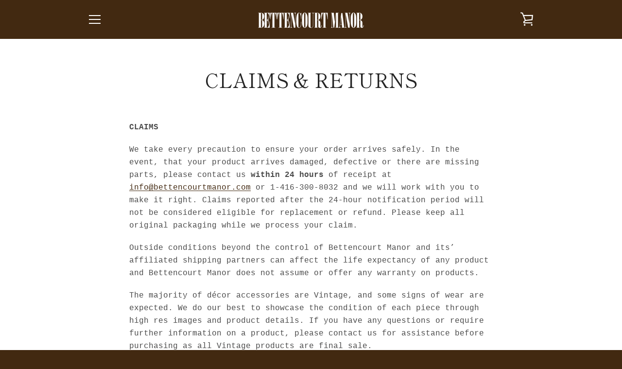

--- FILE ---
content_type: text/javascript
request_url: https://www.bettencourtmanor.com/cdn/shop/t/6/assets/custom.js?v=101612360477050417211624642385
body_size: -736
content:
//# sourceMappingURL=/cdn/shop/t/6/assets/custom.js.map?v=101612360477050417211624642385
